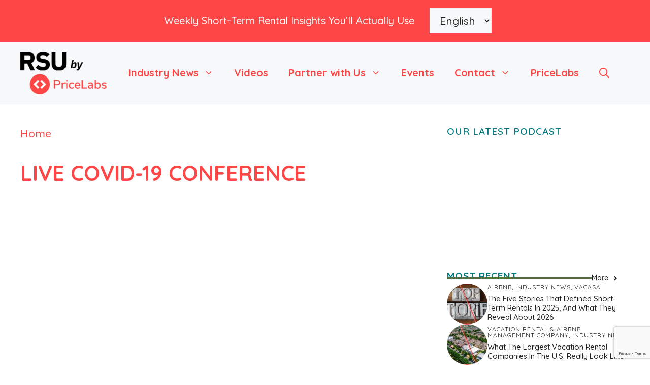

--- FILE ---
content_type: text/html; charset=utf-8
request_url: https://www.google.com/recaptcha/api2/anchor?ar=1&k=6LfnjNAdAAAAAP3zrx_95qHLSFsoZy5kDw_WunqQ&co=aHR0cHM6Ly93d3cucmVudGFsc2NhbGV1cC5jb206NDQz&hl=en&v=7gg7H51Q-naNfhmCP3_R47ho&size=invisible&anchor-ms=20000&execute-ms=30000&cb=bk46oekbqte2
body_size: 48243
content:
<!DOCTYPE HTML><html dir="ltr" lang="en"><head><meta http-equiv="Content-Type" content="text/html; charset=UTF-8">
<meta http-equiv="X-UA-Compatible" content="IE=edge">
<title>reCAPTCHA</title>
<style type="text/css">
/* cyrillic-ext */
@font-face {
  font-family: 'Roboto';
  font-style: normal;
  font-weight: 400;
  font-stretch: 100%;
  src: url(//fonts.gstatic.com/s/roboto/v48/KFO7CnqEu92Fr1ME7kSn66aGLdTylUAMa3GUBHMdazTgWw.woff2) format('woff2');
  unicode-range: U+0460-052F, U+1C80-1C8A, U+20B4, U+2DE0-2DFF, U+A640-A69F, U+FE2E-FE2F;
}
/* cyrillic */
@font-face {
  font-family: 'Roboto';
  font-style: normal;
  font-weight: 400;
  font-stretch: 100%;
  src: url(//fonts.gstatic.com/s/roboto/v48/KFO7CnqEu92Fr1ME7kSn66aGLdTylUAMa3iUBHMdazTgWw.woff2) format('woff2');
  unicode-range: U+0301, U+0400-045F, U+0490-0491, U+04B0-04B1, U+2116;
}
/* greek-ext */
@font-face {
  font-family: 'Roboto';
  font-style: normal;
  font-weight: 400;
  font-stretch: 100%;
  src: url(//fonts.gstatic.com/s/roboto/v48/KFO7CnqEu92Fr1ME7kSn66aGLdTylUAMa3CUBHMdazTgWw.woff2) format('woff2');
  unicode-range: U+1F00-1FFF;
}
/* greek */
@font-face {
  font-family: 'Roboto';
  font-style: normal;
  font-weight: 400;
  font-stretch: 100%;
  src: url(//fonts.gstatic.com/s/roboto/v48/KFO7CnqEu92Fr1ME7kSn66aGLdTylUAMa3-UBHMdazTgWw.woff2) format('woff2');
  unicode-range: U+0370-0377, U+037A-037F, U+0384-038A, U+038C, U+038E-03A1, U+03A3-03FF;
}
/* math */
@font-face {
  font-family: 'Roboto';
  font-style: normal;
  font-weight: 400;
  font-stretch: 100%;
  src: url(//fonts.gstatic.com/s/roboto/v48/KFO7CnqEu92Fr1ME7kSn66aGLdTylUAMawCUBHMdazTgWw.woff2) format('woff2');
  unicode-range: U+0302-0303, U+0305, U+0307-0308, U+0310, U+0312, U+0315, U+031A, U+0326-0327, U+032C, U+032F-0330, U+0332-0333, U+0338, U+033A, U+0346, U+034D, U+0391-03A1, U+03A3-03A9, U+03B1-03C9, U+03D1, U+03D5-03D6, U+03F0-03F1, U+03F4-03F5, U+2016-2017, U+2034-2038, U+203C, U+2040, U+2043, U+2047, U+2050, U+2057, U+205F, U+2070-2071, U+2074-208E, U+2090-209C, U+20D0-20DC, U+20E1, U+20E5-20EF, U+2100-2112, U+2114-2115, U+2117-2121, U+2123-214F, U+2190, U+2192, U+2194-21AE, U+21B0-21E5, U+21F1-21F2, U+21F4-2211, U+2213-2214, U+2216-22FF, U+2308-230B, U+2310, U+2319, U+231C-2321, U+2336-237A, U+237C, U+2395, U+239B-23B7, U+23D0, U+23DC-23E1, U+2474-2475, U+25AF, U+25B3, U+25B7, U+25BD, U+25C1, U+25CA, U+25CC, U+25FB, U+266D-266F, U+27C0-27FF, U+2900-2AFF, U+2B0E-2B11, U+2B30-2B4C, U+2BFE, U+3030, U+FF5B, U+FF5D, U+1D400-1D7FF, U+1EE00-1EEFF;
}
/* symbols */
@font-face {
  font-family: 'Roboto';
  font-style: normal;
  font-weight: 400;
  font-stretch: 100%;
  src: url(//fonts.gstatic.com/s/roboto/v48/KFO7CnqEu92Fr1ME7kSn66aGLdTylUAMaxKUBHMdazTgWw.woff2) format('woff2');
  unicode-range: U+0001-000C, U+000E-001F, U+007F-009F, U+20DD-20E0, U+20E2-20E4, U+2150-218F, U+2190, U+2192, U+2194-2199, U+21AF, U+21E6-21F0, U+21F3, U+2218-2219, U+2299, U+22C4-22C6, U+2300-243F, U+2440-244A, U+2460-24FF, U+25A0-27BF, U+2800-28FF, U+2921-2922, U+2981, U+29BF, U+29EB, U+2B00-2BFF, U+4DC0-4DFF, U+FFF9-FFFB, U+10140-1018E, U+10190-1019C, U+101A0, U+101D0-101FD, U+102E0-102FB, U+10E60-10E7E, U+1D2C0-1D2D3, U+1D2E0-1D37F, U+1F000-1F0FF, U+1F100-1F1AD, U+1F1E6-1F1FF, U+1F30D-1F30F, U+1F315, U+1F31C, U+1F31E, U+1F320-1F32C, U+1F336, U+1F378, U+1F37D, U+1F382, U+1F393-1F39F, U+1F3A7-1F3A8, U+1F3AC-1F3AF, U+1F3C2, U+1F3C4-1F3C6, U+1F3CA-1F3CE, U+1F3D4-1F3E0, U+1F3ED, U+1F3F1-1F3F3, U+1F3F5-1F3F7, U+1F408, U+1F415, U+1F41F, U+1F426, U+1F43F, U+1F441-1F442, U+1F444, U+1F446-1F449, U+1F44C-1F44E, U+1F453, U+1F46A, U+1F47D, U+1F4A3, U+1F4B0, U+1F4B3, U+1F4B9, U+1F4BB, U+1F4BF, U+1F4C8-1F4CB, U+1F4D6, U+1F4DA, U+1F4DF, U+1F4E3-1F4E6, U+1F4EA-1F4ED, U+1F4F7, U+1F4F9-1F4FB, U+1F4FD-1F4FE, U+1F503, U+1F507-1F50B, U+1F50D, U+1F512-1F513, U+1F53E-1F54A, U+1F54F-1F5FA, U+1F610, U+1F650-1F67F, U+1F687, U+1F68D, U+1F691, U+1F694, U+1F698, U+1F6AD, U+1F6B2, U+1F6B9-1F6BA, U+1F6BC, U+1F6C6-1F6CF, U+1F6D3-1F6D7, U+1F6E0-1F6EA, U+1F6F0-1F6F3, U+1F6F7-1F6FC, U+1F700-1F7FF, U+1F800-1F80B, U+1F810-1F847, U+1F850-1F859, U+1F860-1F887, U+1F890-1F8AD, U+1F8B0-1F8BB, U+1F8C0-1F8C1, U+1F900-1F90B, U+1F93B, U+1F946, U+1F984, U+1F996, U+1F9E9, U+1FA00-1FA6F, U+1FA70-1FA7C, U+1FA80-1FA89, U+1FA8F-1FAC6, U+1FACE-1FADC, U+1FADF-1FAE9, U+1FAF0-1FAF8, U+1FB00-1FBFF;
}
/* vietnamese */
@font-face {
  font-family: 'Roboto';
  font-style: normal;
  font-weight: 400;
  font-stretch: 100%;
  src: url(//fonts.gstatic.com/s/roboto/v48/KFO7CnqEu92Fr1ME7kSn66aGLdTylUAMa3OUBHMdazTgWw.woff2) format('woff2');
  unicode-range: U+0102-0103, U+0110-0111, U+0128-0129, U+0168-0169, U+01A0-01A1, U+01AF-01B0, U+0300-0301, U+0303-0304, U+0308-0309, U+0323, U+0329, U+1EA0-1EF9, U+20AB;
}
/* latin-ext */
@font-face {
  font-family: 'Roboto';
  font-style: normal;
  font-weight: 400;
  font-stretch: 100%;
  src: url(//fonts.gstatic.com/s/roboto/v48/KFO7CnqEu92Fr1ME7kSn66aGLdTylUAMa3KUBHMdazTgWw.woff2) format('woff2');
  unicode-range: U+0100-02BA, U+02BD-02C5, U+02C7-02CC, U+02CE-02D7, U+02DD-02FF, U+0304, U+0308, U+0329, U+1D00-1DBF, U+1E00-1E9F, U+1EF2-1EFF, U+2020, U+20A0-20AB, U+20AD-20C0, U+2113, U+2C60-2C7F, U+A720-A7FF;
}
/* latin */
@font-face {
  font-family: 'Roboto';
  font-style: normal;
  font-weight: 400;
  font-stretch: 100%;
  src: url(//fonts.gstatic.com/s/roboto/v48/KFO7CnqEu92Fr1ME7kSn66aGLdTylUAMa3yUBHMdazQ.woff2) format('woff2');
  unicode-range: U+0000-00FF, U+0131, U+0152-0153, U+02BB-02BC, U+02C6, U+02DA, U+02DC, U+0304, U+0308, U+0329, U+2000-206F, U+20AC, U+2122, U+2191, U+2193, U+2212, U+2215, U+FEFF, U+FFFD;
}
/* cyrillic-ext */
@font-face {
  font-family: 'Roboto';
  font-style: normal;
  font-weight: 500;
  font-stretch: 100%;
  src: url(//fonts.gstatic.com/s/roboto/v48/KFO7CnqEu92Fr1ME7kSn66aGLdTylUAMa3GUBHMdazTgWw.woff2) format('woff2');
  unicode-range: U+0460-052F, U+1C80-1C8A, U+20B4, U+2DE0-2DFF, U+A640-A69F, U+FE2E-FE2F;
}
/* cyrillic */
@font-face {
  font-family: 'Roboto';
  font-style: normal;
  font-weight: 500;
  font-stretch: 100%;
  src: url(//fonts.gstatic.com/s/roboto/v48/KFO7CnqEu92Fr1ME7kSn66aGLdTylUAMa3iUBHMdazTgWw.woff2) format('woff2');
  unicode-range: U+0301, U+0400-045F, U+0490-0491, U+04B0-04B1, U+2116;
}
/* greek-ext */
@font-face {
  font-family: 'Roboto';
  font-style: normal;
  font-weight: 500;
  font-stretch: 100%;
  src: url(//fonts.gstatic.com/s/roboto/v48/KFO7CnqEu92Fr1ME7kSn66aGLdTylUAMa3CUBHMdazTgWw.woff2) format('woff2');
  unicode-range: U+1F00-1FFF;
}
/* greek */
@font-face {
  font-family: 'Roboto';
  font-style: normal;
  font-weight: 500;
  font-stretch: 100%;
  src: url(//fonts.gstatic.com/s/roboto/v48/KFO7CnqEu92Fr1ME7kSn66aGLdTylUAMa3-UBHMdazTgWw.woff2) format('woff2');
  unicode-range: U+0370-0377, U+037A-037F, U+0384-038A, U+038C, U+038E-03A1, U+03A3-03FF;
}
/* math */
@font-face {
  font-family: 'Roboto';
  font-style: normal;
  font-weight: 500;
  font-stretch: 100%;
  src: url(//fonts.gstatic.com/s/roboto/v48/KFO7CnqEu92Fr1ME7kSn66aGLdTylUAMawCUBHMdazTgWw.woff2) format('woff2');
  unicode-range: U+0302-0303, U+0305, U+0307-0308, U+0310, U+0312, U+0315, U+031A, U+0326-0327, U+032C, U+032F-0330, U+0332-0333, U+0338, U+033A, U+0346, U+034D, U+0391-03A1, U+03A3-03A9, U+03B1-03C9, U+03D1, U+03D5-03D6, U+03F0-03F1, U+03F4-03F5, U+2016-2017, U+2034-2038, U+203C, U+2040, U+2043, U+2047, U+2050, U+2057, U+205F, U+2070-2071, U+2074-208E, U+2090-209C, U+20D0-20DC, U+20E1, U+20E5-20EF, U+2100-2112, U+2114-2115, U+2117-2121, U+2123-214F, U+2190, U+2192, U+2194-21AE, U+21B0-21E5, U+21F1-21F2, U+21F4-2211, U+2213-2214, U+2216-22FF, U+2308-230B, U+2310, U+2319, U+231C-2321, U+2336-237A, U+237C, U+2395, U+239B-23B7, U+23D0, U+23DC-23E1, U+2474-2475, U+25AF, U+25B3, U+25B7, U+25BD, U+25C1, U+25CA, U+25CC, U+25FB, U+266D-266F, U+27C0-27FF, U+2900-2AFF, U+2B0E-2B11, U+2B30-2B4C, U+2BFE, U+3030, U+FF5B, U+FF5D, U+1D400-1D7FF, U+1EE00-1EEFF;
}
/* symbols */
@font-face {
  font-family: 'Roboto';
  font-style: normal;
  font-weight: 500;
  font-stretch: 100%;
  src: url(//fonts.gstatic.com/s/roboto/v48/KFO7CnqEu92Fr1ME7kSn66aGLdTylUAMaxKUBHMdazTgWw.woff2) format('woff2');
  unicode-range: U+0001-000C, U+000E-001F, U+007F-009F, U+20DD-20E0, U+20E2-20E4, U+2150-218F, U+2190, U+2192, U+2194-2199, U+21AF, U+21E6-21F0, U+21F3, U+2218-2219, U+2299, U+22C4-22C6, U+2300-243F, U+2440-244A, U+2460-24FF, U+25A0-27BF, U+2800-28FF, U+2921-2922, U+2981, U+29BF, U+29EB, U+2B00-2BFF, U+4DC0-4DFF, U+FFF9-FFFB, U+10140-1018E, U+10190-1019C, U+101A0, U+101D0-101FD, U+102E0-102FB, U+10E60-10E7E, U+1D2C0-1D2D3, U+1D2E0-1D37F, U+1F000-1F0FF, U+1F100-1F1AD, U+1F1E6-1F1FF, U+1F30D-1F30F, U+1F315, U+1F31C, U+1F31E, U+1F320-1F32C, U+1F336, U+1F378, U+1F37D, U+1F382, U+1F393-1F39F, U+1F3A7-1F3A8, U+1F3AC-1F3AF, U+1F3C2, U+1F3C4-1F3C6, U+1F3CA-1F3CE, U+1F3D4-1F3E0, U+1F3ED, U+1F3F1-1F3F3, U+1F3F5-1F3F7, U+1F408, U+1F415, U+1F41F, U+1F426, U+1F43F, U+1F441-1F442, U+1F444, U+1F446-1F449, U+1F44C-1F44E, U+1F453, U+1F46A, U+1F47D, U+1F4A3, U+1F4B0, U+1F4B3, U+1F4B9, U+1F4BB, U+1F4BF, U+1F4C8-1F4CB, U+1F4D6, U+1F4DA, U+1F4DF, U+1F4E3-1F4E6, U+1F4EA-1F4ED, U+1F4F7, U+1F4F9-1F4FB, U+1F4FD-1F4FE, U+1F503, U+1F507-1F50B, U+1F50D, U+1F512-1F513, U+1F53E-1F54A, U+1F54F-1F5FA, U+1F610, U+1F650-1F67F, U+1F687, U+1F68D, U+1F691, U+1F694, U+1F698, U+1F6AD, U+1F6B2, U+1F6B9-1F6BA, U+1F6BC, U+1F6C6-1F6CF, U+1F6D3-1F6D7, U+1F6E0-1F6EA, U+1F6F0-1F6F3, U+1F6F7-1F6FC, U+1F700-1F7FF, U+1F800-1F80B, U+1F810-1F847, U+1F850-1F859, U+1F860-1F887, U+1F890-1F8AD, U+1F8B0-1F8BB, U+1F8C0-1F8C1, U+1F900-1F90B, U+1F93B, U+1F946, U+1F984, U+1F996, U+1F9E9, U+1FA00-1FA6F, U+1FA70-1FA7C, U+1FA80-1FA89, U+1FA8F-1FAC6, U+1FACE-1FADC, U+1FADF-1FAE9, U+1FAF0-1FAF8, U+1FB00-1FBFF;
}
/* vietnamese */
@font-face {
  font-family: 'Roboto';
  font-style: normal;
  font-weight: 500;
  font-stretch: 100%;
  src: url(//fonts.gstatic.com/s/roboto/v48/KFO7CnqEu92Fr1ME7kSn66aGLdTylUAMa3OUBHMdazTgWw.woff2) format('woff2');
  unicode-range: U+0102-0103, U+0110-0111, U+0128-0129, U+0168-0169, U+01A0-01A1, U+01AF-01B0, U+0300-0301, U+0303-0304, U+0308-0309, U+0323, U+0329, U+1EA0-1EF9, U+20AB;
}
/* latin-ext */
@font-face {
  font-family: 'Roboto';
  font-style: normal;
  font-weight: 500;
  font-stretch: 100%;
  src: url(//fonts.gstatic.com/s/roboto/v48/KFO7CnqEu92Fr1ME7kSn66aGLdTylUAMa3KUBHMdazTgWw.woff2) format('woff2');
  unicode-range: U+0100-02BA, U+02BD-02C5, U+02C7-02CC, U+02CE-02D7, U+02DD-02FF, U+0304, U+0308, U+0329, U+1D00-1DBF, U+1E00-1E9F, U+1EF2-1EFF, U+2020, U+20A0-20AB, U+20AD-20C0, U+2113, U+2C60-2C7F, U+A720-A7FF;
}
/* latin */
@font-face {
  font-family: 'Roboto';
  font-style: normal;
  font-weight: 500;
  font-stretch: 100%;
  src: url(//fonts.gstatic.com/s/roboto/v48/KFO7CnqEu92Fr1ME7kSn66aGLdTylUAMa3yUBHMdazQ.woff2) format('woff2');
  unicode-range: U+0000-00FF, U+0131, U+0152-0153, U+02BB-02BC, U+02C6, U+02DA, U+02DC, U+0304, U+0308, U+0329, U+2000-206F, U+20AC, U+2122, U+2191, U+2193, U+2212, U+2215, U+FEFF, U+FFFD;
}
/* cyrillic-ext */
@font-face {
  font-family: 'Roboto';
  font-style: normal;
  font-weight: 900;
  font-stretch: 100%;
  src: url(//fonts.gstatic.com/s/roboto/v48/KFO7CnqEu92Fr1ME7kSn66aGLdTylUAMa3GUBHMdazTgWw.woff2) format('woff2');
  unicode-range: U+0460-052F, U+1C80-1C8A, U+20B4, U+2DE0-2DFF, U+A640-A69F, U+FE2E-FE2F;
}
/* cyrillic */
@font-face {
  font-family: 'Roboto';
  font-style: normal;
  font-weight: 900;
  font-stretch: 100%;
  src: url(//fonts.gstatic.com/s/roboto/v48/KFO7CnqEu92Fr1ME7kSn66aGLdTylUAMa3iUBHMdazTgWw.woff2) format('woff2');
  unicode-range: U+0301, U+0400-045F, U+0490-0491, U+04B0-04B1, U+2116;
}
/* greek-ext */
@font-face {
  font-family: 'Roboto';
  font-style: normal;
  font-weight: 900;
  font-stretch: 100%;
  src: url(//fonts.gstatic.com/s/roboto/v48/KFO7CnqEu92Fr1ME7kSn66aGLdTylUAMa3CUBHMdazTgWw.woff2) format('woff2');
  unicode-range: U+1F00-1FFF;
}
/* greek */
@font-face {
  font-family: 'Roboto';
  font-style: normal;
  font-weight: 900;
  font-stretch: 100%;
  src: url(//fonts.gstatic.com/s/roboto/v48/KFO7CnqEu92Fr1ME7kSn66aGLdTylUAMa3-UBHMdazTgWw.woff2) format('woff2');
  unicode-range: U+0370-0377, U+037A-037F, U+0384-038A, U+038C, U+038E-03A1, U+03A3-03FF;
}
/* math */
@font-face {
  font-family: 'Roboto';
  font-style: normal;
  font-weight: 900;
  font-stretch: 100%;
  src: url(//fonts.gstatic.com/s/roboto/v48/KFO7CnqEu92Fr1ME7kSn66aGLdTylUAMawCUBHMdazTgWw.woff2) format('woff2');
  unicode-range: U+0302-0303, U+0305, U+0307-0308, U+0310, U+0312, U+0315, U+031A, U+0326-0327, U+032C, U+032F-0330, U+0332-0333, U+0338, U+033A, U+0346, U+034D, U+0391-03A1, U+03A3-03A9, U+03B1-03C9, U+03D1, U+03D5-03D6, U+03F0-03F1, U+03F4-03F5, U+2016-2017, U+2034-2038, U+203C, U+2040, U+2043, U+2047, U+2050, U+2057, U+205F, U+2070-2071, U+2074-208E, U+2090-209C, U+20D0-20DC, U+20E1, U+20E5-20EF, U+2100-2112, U+2114-2115, U+2117-2121, U+2123-214F, U+2190, U+2192, U+2194-21AE, U+21B0-21E5, U+21F1-21F2, U+21F4-2211, U+2213-2214, U+2216-22FF, U+2308-230B, U+2310, U+2319, U+231C-2321, U+2336-237A, U+237C, U+2395, U+239B-23B7, U+23D0, U+23DC-23E1, U+2474-2475, U+25AF, U+25B3, U+25B7, U+25BD, U+25C1, U+25CA, U+25CC, U+25FB, U+266D-266F, U+27C0-27FF, U+2900-2AFF, U+2B0E-2B11, U+2B30-2B4C, U+2BFE, U+3030, U+FF5B, U+FF5D, U+1D400-1D7FF, U+1EE00-1EEFF;
}
/* symbols */
@font-face {
  font-family: 'Roboto';
  font-style: normal;
  font-weight: 900;
  font-stretch: 100%;
  src: url(//fonts.gstatic.com/s/roboto/v48/KFO7CnqEu92Fr1ME7kSn66aGLdTylUAMaxKUBHMdazTgWw.woff2) format('woff2');
  unicode-range: U+0001-000C, U+000E-001F, U+007F-009F, U+20DD-20E0, U+20E2-20E4, U+2150-218F, U+2190, U+2192, U+2194-2199, U+21AF, U+21E6-21F0, U+21F3, U+2218-2219, U+2299, U+22C4-22C6, U+2300-243F, U+2440-244A, U+2460-24FF, U+25A0-27BF, U+2800-28FF, U+2921-2922, U+2981, U+29BF, U+29EB, U+2B00-2BFF, U+4DC0-4DFF, U+FFF9-FFFB, U+10140-1018E, U+10190-1019C, U+101A0, U+101D0-101FD, U+102E0-102FB, U+10E60-10E7E, U+1D2C0-1D2D3, U+1D2E0-1D37F, U+1F000-1F0FF, U+1F100-1F1AD, U+1F1E6-1F1FF, U+1F30D-1F30F, U+1F315, U+1F31C, U+1F31E, U+1F320-1F32C, U+1F336, U+1F378, U+1F37D, U+1F382, U+1F393-1F39F, U+1F3A7-1F3A8, U+1F3AC-1F3AF, U+1F3C2, U+1F3C4-1F3C6, U+1F3CA-1F3CE, U+1F3D4-1F3E0, U+1F3ED, U+1F3F1-1F3F3, U+1F3F5-1F3F7, U+1F408, U+1F415, U+1F41F, U+1F426, U+1F43F, U+1F441-1F442, U+1F444, U+1F446-1F449, U+1F44C-1F44E, U+1F453, U+1F46A, U+1F47D, U+1F4A3, U+1F4B0, U+1F4B3, U+1F4B9, U+1F4BB, U+1F4BF, U+1F4C8-1F4CB, U+1F4D6, U+1F4DA, U+1F4DF, U+1F4E3-1F4E6, U+1F4EA-1F4ED, U+1F4F7, U+1F4F9-1F4FB, U+1F4FD-1F4FE, U+1F503, U+1F507-1F50B, U+1F50D, U+1F512-1F513, U+1F53E-1F54A, U+1F54F-1F5FA, U+1F610, U+1F650-1F67F, U+1F687, U+1F68D, U+1F691, U+1F694, U+1F698, U+1F6AD, U+1F6B2, U+1F6B9-1F6BA, U+1F6BC, U+1F6C6-1F6CF, U+1F6D3-1F6D7, U+1F6E0-1F6EA, U+1F6F0-1F6F3, U+1F6F7-1F6FC, U+1F700-1F7FF, U+1F800-1F80B, U+1F810-1F847, U+1F850-1F859, U+1F860-1F887, U+1F890-1F8AD, U+1F8B0-1F8BB, U+1F8C0-1F8C1, U+1F900-1F90B, U+1F93B, U+1F946, U+1F984, U+1F996, U+1F9E9, U+1FA00-1FA6F, U+1FA70-1FA7C, U+1FA80-1FA89, U+1FA8F-1FAC6, U+1FACE-1FADC, U+1FADF-1FAE9, U+1FAF0-1FAF8, U+1FB00-1FBFF;
}
/* vietnamese */
@font-face {
  font-family: 'Roboto';
  font-style: normal;
  font-weight: 900;
  font-stretch: 100%;
  src: url(//fonts.gstatic.com/s/roboto/v48/KFO7CnqEu92Fr1ME7kSn66aGLdTylUAMa3OUBHMdazTgWw.woff2) format('woff2');
  unicode-range: U+0102-0103, U+0110-0111, U+0128-0129, U+0168-0169, U+01A0-01A1, U+01AF-01B0, U+0300-0301, U+0303-0304, U+0308-0309, U+0323, U+0329, U+1EA0-1EF9, U+20AB;
}
/* latin-ext */
@font-face {
  font-family: 'Roboto';
  font-style: normal;
  font-weight: 900;
  font-stretch: 100%;
  src: url(//fonts.gstatic.com/s/roboto/v48/KFO7CnqEu92Fr1ME7kSn66aGLdTylUAMa3KUBHMdazTgWw.woff2) format('woff2');
  unicode-range: U+0100-02BA, U+02BD-02C5, U+02C7-02CC, U+02CE-02D7, U+02DD-02FF, U+0304, U+0308, U+0329, U+1D00-1DBF, U+1E00-1E9F, U+1EF2-1EFF, U+2020, U+20A0-20AB, U+20AD-20C0, U+2113, U+2C60-2C7F, U+A720-A7FF;
}
/* latin */
@font-face {
  font-family: 'Roboto';
  font-style: normal;
  font-weight: 900;
  font-stretch: 100%;
  src: url(//fonts.gstatic.com/s/roboto/v48/KFO7CnqEu92Fr1ME7kSn66aGLdTylUAMa3yUBHMdazQ.woff2) format('woff2');
  unicode-range: U+0000-00FF, U+0131, U+0152-0153, U+02BB-02BC, U+02C6, U+02DA, U+02DC, U+0304, U+0308, U+0329, U+2000-206F, U+20AC, U+2122, U+2191, U+2193, U+2212, U+2215, U+FEFF, U+FFFD;
}

</style>
<link rel="stylesheet" type="text/css" href="https://www.gstatic.com/recaptcha/releases/7gg7H51Q-naNfhmCP3_R47ho/styles__ltr.css">
<script nonce="IrHQU_YkQFZBl63MoRvs0w" type="text/javascript">window['__recaptcha_api'] = 'https://www.google.com/recaptcha/api2/';</script>
<script type="text/javascript" src="https://www.gstatic.com/recaptcha/releases/7gg7H51Q-naNfhmCP3_R47ho/recaptcha__en.js" nonce="IrHQU_YkQFZBl63MoRvs0w">
      
    </script></head>
<body><div id="rc-anchor-alert" class="rc-anchor-alert"></div>
<input type="hidden" id="recaptcha-token" value="[base64]">
<script type="text/javascript" nonce="IrHQU_YkQFZBl63MoRvs0w">
      recaptcha.anchor.Main.init("[\x22ainput\x22,[\x22bgdata\x22,\x22\x22,\[base64]/[base64]/[base64]/[base64]/[base64]/[base64]/[base64]/[base64]/[base64]/[base64]\\u003d\x22,\[base64]\x22,\x22AcOiJzAcCGUnW8OvOQYNagPDtm9rw5lUdRdfTcOKQ33Cs2tdw6B7w5xlaHplw4DCgMKgUURowplww69xw4LDqznDvVvDhsKSZgrCv0/Ck8OyHMKIw5IGQMKRHRPDpMKOw4HDkn/DjmXDp28QwrrCm3nDgsOXb8OsQidvL3fCqsKDwq9Mw6psw6piw4zDtsKlYsKyfsK/wpNiezNkS8O2a2IowqM2NFAJwr49wrJkdS0ABQx7wqXDtizDgWjDq8O4wrIgw4nCoA7DmsOta2vDpU5ywrzCvjVaYS3DiylZw7jDtnkWwpfCtcOBw7HDow/CmiLCm3RQZgQ4w6rCqyYTwrnCn8O/[base64]/CjsOOHcOOAcOCw4LCtMKAbx3CrsO4w7Adbn/ChcOzXsKXJ8OjdcOsYHLCjRbDuw/DszEcK0IFckAgw64Kw6HCrRbDjcKOQnMmCDHDh8K6w5sOw4dWfATCuMO9wrvDncOGw73CjjrDvMOdw40dwqTDqMKZw5p2AQbDlMKUYsKhF8K9QcKHA8Kqe8K5WBtRRxrCkEnClsO/[base64]/DicKawovClALDh2AewocGV8Kxwo7DujrCk8KrdsKJaQbDk8OSTW9mwrDDjcK/X0PCogEgwqPDnH08I05oB05Bwqp9cTpGw6nCkDJea23DiX7CssOwwp18w6rDgMOOM8OGwpUuwonCsRtJwrfDnkvCpDVlw4ltw7NRb8KaeMOKVcKfwq94w5zCmGJkwrrDoh5Tw68Yw4NdKsOvw6gfMMKNFcOxwpFjOMKGL0/CgRrCgsK/w5IlDMOFwrjDm3DDi8KlbcOwMsKBwrorKD1NwrdkwqDCs8Oowqhcw7R6EHkcKyjCvMKxYsK9w6XCqcK7w59HwrsHMMKFB3fCtsKRw5/Cp8O6woQFOsK+YynCnsKKwqPDuXhZL8KAIiXDrGbCtcONDHsww75ADcO7wrLChmN7AnB1wp3CoxvDj8KHw5jCgyfCkcO/ACvDpEUcw6tUw5HCv1DDpsO4wqjCmMKcUXg5A8Odam0+w4PDsMK6TgsSw48owprCosKHSHYRPcOjwpM5CMK5IykLw4rDo8OUwp4yZMOLT8KZwo4Tw7UvTsOyw58Bw5nClMO/GFjChsO5w7JSwrhXw7/CiMKGBnppP8KOJsKHHUnDlTHDjcOlwqQhwrdJwrfCrW8USFvCocKWwpTDusOvw4fDsQ88Nm0sw65ww4/Ck01VPSPCkUXDlsO0w7/DugzCs8OTD0XCvMKDe0zCl8Omw7hWTsOnw4bCqnvDocOTGcKmQcO9woXDpFjClcKibsO0w7nDkxV0w4R4WsOiwrnDpxk/woIwwo3CgUTDtCVaw4TCtELDkSwnPMKXHjLCiXtFC8KXC208K8K4OsK1ZCzCiSPDp8OTd3Juw6tBwpsfIcKEw4LCgsK4Y2LCoMObw7Ayw6IywrYmBhvDtcOPwpYvwo/Dnw3CnxHClMOdGcKCbA1sRQIPw6fDvRchw7XDtcK8wrLDnwx9AXHCkcOSKcKqwr5rdWodfcKnB8OrADRuZEDDi8OPXWhWwrRqwpoIPMKPw7LDmsOvJ8OGwpUuWMOew77CrVzDmzhaFkx9KMOqwqs9w6ZVOnscw5/Cv03DlMOSMcOBHR/CicK2w50uw4MSXsOsNm7Dl37CqMOfw4twRMKjdlc7woLCjMOww6sew5XDi8KYCsOmAhYMwq82Ji5FwrYqw6fCozvDinDClsKYwprCocKRaijCmMK/[base64]/AsK7w75iYFwPVnjDkMOxCMKuwqvCsG3DocKvwqvCu8KewrLDpXYve2bCjFbChXMfWjxCwqgeb8KTDgp5w53CozLDj1TCmcK/BcKzwrhgcsOewo/Cp0PDpDEjw6nCpMK+JnwIwpLCpx9secKaCl3DqcOCEMOAwq0Gwo8nwqQXw6zDuRTCu8KXw5Ygw6jCq8K6w6FEWxzCvB7Cj8Osw7Npw5vCiUnClcO/wo7Ckx93dMK6wrFTw7M+w7FsTn3DtVlkWwPCmMOhwrTCjmlOwo4Sw7QBwo/ChsOVX8K7HkHDsMOaw7zDtcOxDcK9RSjDoxNrYsKCBnJrw6PDmH7DtMOxwqhMMD49w4wmw4zCmsOywq/DocKXw5oRIMOAw79MwqHDusOQOcKCwpctYXjCqwjCusOPwrLDgQQpwopFfMOmwoLDpsKQdcOMw6h3w6fCk3MCMxclPV0OOnTCmMOYwp5OfFDDk8OzaB7CpmZgwr/[base64]/Cq8KSPsK7NsOGw5vCqioVw7k/[base64]/[base64]/CmcOKVxoXJWoVe8KIwp5YwpRbaRDCgQp3w5/Dr0lXw5Q/wrfDg1sJen7CtcOFw4JHbMOXwpbDi23DmcOxwrTDhMOTHMOkw6HCgGkewp8VcMKdw6fCmMONJVgKwo3Ch2DDgsOORjbDuMOKw7TDksOMwpbCngPDlcKiwpnCmmgfRHkqGmdPNcKsJGo/awB3LQPCpBXDrmdxw4XDrzciGMOew60ew7rChwPDmhPDjcKmwqghCRMoDsO8WRrCnMO1Jh7DkcO5woxKwqwEEMOvw4pKdMOdSghTbMOJwoHDth9qw5/DmRnDv0fDoW7DnsONwoViw7LCkzzDoXpqw7N/wpnDpMK9w7QseGfCjMK0RDhxfUNmwphVFXfCkMOJXsKfJWFjwo14wrQyO8KRbsOww7rDlsKew4vCuz8Ec8KoAWTCuFJUVS0iwpAga3cTdcK4a3xhZRxPWEVkSywdPMOZNjdTwonDmnTDtcOkw7kKw7TCpy3DrjgsYcOPwo/DhEo5X8OjbTbClcKywpoRw5XDl2wWw5LDisOmw4LCocKCOMKWwrrCm0pEN8Kfw4lywoNYwrs4EBQiAVZeLcKswo7CssO4E8Opwq3CsjRyw4vCqmwNwph7w4ALw50uZMOiNcOcwr0UcMOCwqIfUCBbwqM3SmRFw6tACcOLwp/DsjrDiMKjwp7CoinCkibCiMOqfcOLYcKowoEOwpUFCcKDwpUHWsK9wogpw4fDigbDvGJvQxrDogAiBcKAwrTDtcOjW0HCp1Z1wrA2w54rw4PCsBsXDWDDvMOJwpQ+wr/[base64]/Dt1oCw6zDnF4LcHx/[base64]/DoGcxGB/CiWJiI8ObwqsoLmA8ZzbDjcK7HXl8wr/DiQvDmcK0w5EyCHDDicOvOnTCpysZVsKSS2wrw6HDhWnDp8K0wpF/w4goC8K7XX/[base64]/[base64]/DssKsFTpaGMKzwqTDs0ssw6AhRcORwok6fljCimbDiMO2QsOUWWIIScKXwoErwobCqAFqE2c+Ay4/wpPDmlR8w70/woFjHmfDqsKRwqvDuAAWTsKyCsKHwoFqOVliwqMOPcKjIcKwQC1QYgfDmsKhw7rDi8OGcMKnw6PCiBZ+wqbCp8KkG8KSwrt8w5rDozIjw4bDr8OEU8O2OcKtwp/[base64]/CncKtwoLDgMKaWMKWw6DCu8KVw5PCpsK9w4kfwqlCEzwcG8Oyw67DuMOyGUVRHEAAw5ktAjPCosOZJMOqw4/ChsOsw4LDpsOLNcOyKgbDlcKQPMOiZTzDgsK5w5xyw43DrMORw6TDrz7Cl37Dv8KEQwbDqwbDlV1dwqrCpMKvw4wvwrfDlMKjMMK/wq/Cv8OWwqp4VsKJw4HCgzzDkF3DrQHDlxPDosOJccKBwojDpMOOwrvDjcO1w6/CtjTCmcOLfsKLdBfDjsOjP8OewpUcBWoJEsKlAMO5aSIIKmbDvMKpw5DCuMO0wo9zwp0GPXfChD3ChRPDr8ONwrDDjQwYw7NrTCQ7w6DCsWvDsy95FnfDsx1nw6zDhCPCmMKVwqLCqBfCn8Oiw6tOw5ctwqpvwqPDlsOFw7jDpDx1OAZsCDcTwp/DjMOZworCiMOiw5fDkkDCqzU7cSVdbsKJK1fDvTM7w4/Cj8KaJ8Orw4NCW8KtwpDCrMKLwqA7w5DDqcOHw6rDtsKwbMOXZHLCr8KAw4rCpxPDuyrDuMKTwoPDvH59wqkuw6plwrrDjMOrXxVYEUXDs8KxFnTCnMK3w4PDp2wuw57DnlLDi8K/[base64]/Dt8OAw74tw4MIElLChsOJXcOIw4g+CMKWw55LUSzCucKKVcOiGsOlZTHDgHXCogbDh13ClsKcN8KtK8OgLlHDgj/Du1fDv8Orwr3ClcKww7kzfMOlw4hnOF/DoE7Cq1TCjVPDiC46dVDDssOCw5DDuMKMwrDCnX1YY17CoF91e8Kuw5jCjMOwwoTDuS3CjBBFURcDC05NZHvDuBHCr8K/wpTCrMKmKMOKw6vDq8KEdD7DmzPCmC3Cj8OsNcKcwqjDgsOjwrPDu8O7R2ZGwoZHw4bDl3FFw6TCsMO3w7Blw7hww4DDucKaWwDCrGLDv8Kdw5wxw6NIOsKxwoDCshLCrsO0w5zCgsOiQkvCrsOkw7LCkwHCkMK0aDXCkH4Jw6DCpMOtwr9kBMK/[base64]/CkcKKwqnCssOEwq3CrMKTwqDCpMKRY04FBMOLw7xbwqg5UXnDll/[base64]/[base64]/wrrDn21hw5ZZN8K/VcKmRcK2L8KsDsKXCktyw6Nzw4TDkFgDSzZBwr/[base64]/Cumtowr5SE8KPwpTDlsK1N8O9an3Dj8O2ZcOjJ8ObNWfCtsO7w4DCtF3DhDJmwo0+PsK0woMGw7DCncOwMkDCv8Ouw5slahlGw4E/fTVsw6RmZ8Ozw4vDnsK2S3ApMi7CnMKHwoPDoDPCrMKEfsKxKyXDmMKnB2jCmDtLNjNkGMORwo/[base64]/CvyICJsKwwofCpsKdYMK8bVzCjBPCtW/DucOPVMKTw6QawpfDoxwXwpJawqfCqkUYw5/[base64]/CmcKUCjTDs8O+w45MwrgNwqA9UgDCinLDqy7Dqycad1lgT8KnGsK/w6kOcxjDmsK2w4bCgsKxPHbCkxjCp8OuNsORHALCpcKow5wSw6crw7bChkAyw67CmzLCvMK1w7ddGxglw68vwqfDlMO5fDjCiQXCt8K2MMOFX3dxwp/DkSPCjQoOX8OSw4x7aMOfVnlIwoIqfsOIYMKXWMOcLEwcw58wwq/DtcKgworDpsOjwqB2wo7DpMKIZcO/XcONA1fCl0vDq0/Cu1gjwqbDj8OxwosjwrDCuMKICMOtwq5Ww6PCv8Kkw7/DtMKZwp/DuHbCjS7CjmFeOsOAC8OUaS5OwoVNwqVcwqLDo8KGXmHDtXJMP8KnISvDmTU1AsO+wqfCjsK5wp7CnMKDHkDDpMKkw7IIw5fDtADDoDARwpPDjXc0woXCqcOLf8Kvwr/Dv8KSVjQUw5XCqHQ+PMOSw4lRScKbwoJDXX1eDMOzf8KKV3TCow1Ywr1xw7zCoMKyw7YwT8O2w6XCp8OEwqDDv0HDoH1OwpXClMKGwr/[base64]/wrRHQA8YwoTDnSfDtsO7bcOew6NTw7VhO8O0wrxWwrjDnAlMECdVGmtFw4ojb8KNw413w5HDk8Ozw7Y1w6LDu3jCpsKvwpjDhn7DvHZgw5d0BEPDg3pcw7fDhEXCrTvClsO7w5/CssKwLsOHw75Hw4lvR38uH3h6w4Aaw5DDslnCk8OqwojChMKTwrLDusKjZW9wHREgC2NoMHzDmsKBwqRRw4JbJ8KIZcOVw4DDoMOVMMOGwpzCql81AsOoL23CslA4w77DqgfCqUIeTcO4w4I9w7/CvxE5OwDDg8Kjw4kCLsKXw4XDvcOPfMOmwqAgXUjCsW7DoTZ1w4fDqHoXAsKTQG3DryxGw74nLsK+PcO1EsKtREgowqk4w4lTw5Iqw5ZNw7/DlCsNdXQnEsO1w7RAEsOSwp7CncOcEMKew4LDh15dK8OARcKXdSPCpAp7wrJDw5jCo0pZVThyw4/DpHYAwrMoQcKFesK5ECIwa2NBwofCplZVwpjCl23DpEjDlcKoWXfCo112FcOWw4lSw6sDHMORP05WF8OKMMKew6ZRwooofBUWbsOzw6rDkMOpZcKyZSrCgsKEfMKUwp/DmcKsw4Evw53DiMK2w75PDRc5wpjDtMOCbkPDncOZRcOswp8raMOrTkZcYSrDg8KUVcKVwpvCmcOUZi/[base64]/fMKbYMOCYnrCsD88w67DmcKYwrLDuUNYRsOkShllScOrw4Vcwp90H1vDkBZ/w5VpwonCtsKRw7ksHcODw7zCq8OhGUnCh8KNw7hIw5x8w4oyFMKKw5Uww7hfDF7DvBjChsOIwqYvwpplw5vCncK/fcKccS/DkMOnNcO1CF/CksKXLg/[base64]/CocKxw7PDkALCsMO4RsOfeAAPLTJbD8OEwoLDkmdMWTHDjMO8wqDCvcKIScKPw5NeTQPDq8OHPjxAwqvCgsO6w4Ztw6clw4HCmsObZ11ZVcORGsOhw73CncOUW8Kiw6QIAMK/w5vDuB9fcsKzacOQAsO/[base64]/Dpn4PdcKPwq5wMVbCrycQXcKcb8KIwpVLwrBDw7VEwrfDtsKUEsO8X8Klw5HDrkfDjFgHwrzCpcO1DsOCTcOxXsOpVMOGAMKeRsOGDQlEHcONOB5MGF1swqdCL8KGw6TDpsO6w4HCvEbDsm/DksOPdcObUHVzw5QhKzYpGcK2wqdTFcObw5fCqMOHEHIJYMK9w7PClnd3wo3CvgbCui05w59fFjxuw5jDtHFxIGrCtGNxw6rDsQnCnnoVwq5vFcOPw5/DrhHDksKyw7ojwprCkWUNwqNyX8OEXsKIZ8KIR2/DogJaTXpgHcOELDMww7nCvB7DlMK3w77Dq8KEfjcGw7l/wrByVnwvw63DoDrCjsKoPHbCkjnCiWPCvsKRAEsJCWtZwq/ClMO2EsKZwp7Cl8KODcO7fMKAbwXCs8ORHGjCvMKKEVlzw687SCsowplwwqI9c8OewrkTwpXClMOtwroVHE7CtnBNDlbDlnrDvsKFw67CgsOPasOOwq3DsltrwoEQXMKSw7ljYXjCucKeU8Kdwrwkw4dwXXIdG8OYwprCncOze8OkPMO5wobDqwMkwrLDocKiEcK2dA/Dl2sfwq7DlMK4wqjDnsKvw694UsOWw78VIsKQEkU0wo3DhAcOenoONmbDhmfDmjxtZx/[base64]/AgrCmB/ChMKTwp9Zw41Rw5bCkWYiw5LCtw3DgMKLw5jCnFPDuw/CgsOCBhltN8OHw5hTwqnCp8OiwrMKwqFmw6cEasOPwrfDn8KgFnjCjsOGw6I1w4jCimxdw4XCjMKhDEpgWUjDs2BvQsO4CHvDnsKpw7/ChwHDnsKLwpPCrcKTwrQqQsKyacKgMcOPwoTDqmJpw4cFwpvChjokGsK3NMKRJy7DpEIgFcKfwoLDrMO0FTdCEh7CrBrChiXCongFaMO3WsOTBDXDrHDCugTCiSfDvsOSWcOkwq/ClcOdwqNXBBzDmsKBBcOpw4vDp8KoAcKhVjFhZ03DqcOsEcOyD0kDw7w5w5/Diigow6XClMK3wqkcwp1zZCUNKDpmwrxswonCj3MaecKTw4nDuzQaIwrDmR1RDsKVZsOWayDDmMObwppNHcKFOXJww6Q4w4/DscO/JxrDi2/DrcKVHUsuw6bChcKswojCosO8wr7DrGYkw63DmEfDsMO4R3NdfHo6wqLCjcK3w5DDmsKQwpIGX1ogUWMqw4DCt0/[base64]/[base64]/[base64]/w4nCoXZnfMOEIsOew74Zw70XPFDDpsO4wq7Dsj5Hw7zCk0Mqw63Ck0M+wpXDukZLwpd6OivDrmnDhsKRwpTCs8KawrJ3w4bChMKCV0jDscKRecKXwosmwoF0w4LDiUUTwr4BwqrDvC5Mw53Dg8O3wqB2ZSDDrFwyw4jCixnDlEPCrsOdNMKfcMKrwr/[base64]/DuMKlVMKfw4fCicKhaS/[base64]/Drn5swrLCrW9Gw6nDk3V4dXwtQcK2w7ExRsKJJsK1e8OWH8ObfG4ywpJVCgzDoMOKwq/DiDzCjlIKw7RyPcOkK8KlwpLDsEkBfsKPwp3CmDsxw4fCs8OXwpBWw6fCs8KHIBfCnMOrbV0uwqnCssKVw7NiwrcSw5TClRtZwr/Cg248w6LDoMOABcKkw512B8KAw6p8w7owwoTDmMOkw4IxEsK+w5nDg8Kxw7ZiwpTCk8OPw7rDj3nCsjUhBTrDvhtAdTwBEsOMI8Kfw69Gwp1sw4HDsBUbwrkfwpPDhDvDssK5wpDDjMOFFsODw6dQwq9CMXFmG8KgwpQew5DCvcOcwp/CjDLDksOfHn4kQMKEJDpvQwIWbQbDrBcjw6PCm0pTHcKCMcOfw5/[base64]/wqZFwpELcAHDqXvCvDkmw6fDuMOiR8OJJ189wrAhwqLCqMK4wo7CssKlw6bDgcOqwoBtwpQzADYvwrEic8Orw6nDtwBHBhIWUMOXwrfDmMO/AkPDrh/DiCdIIcKiw4LDv8KHwpfCnWE3wqPCqcOHfcKjwq0ZbVfCmcOjMAAaw7bDsTbDsSALwrxlGxVnYU/Do07CqsKJBw3DjsK3wp9QYsOIw7/DrcOSw5nCnMKdwr3CkSjCuwLDv8OAXAbCqMKVXgbCocOfwqzCiz7Dj8OQG37Cv8KrWsOHwpLCsAXClR1/[base64]/CnmtPw6HDl8KqPsKgKjzCmw7DtH8uw5svwro7D8KGbnpMw7/CssKVwpLDhcOGwqjDocORJcKcbsK+wrjClsKvw5zCrcK9d8KGw4YRw581YcOpw5/[base64]/DkcK7w7wXKWkkQ8KQcAnCiMKgZ07DjsO5SsKlTELDnjEDRcKUw7rCqh/DvcOvUj0cwoQlwrAfwqUsIloOwqB3w4XDiXYGBsOURcKGwoVcQFwfHQzCoiI4woLDmlvDmsOLQ1TDt8OyA8O4w5HDl8ODOMOPD8OvKWbCvMOHBChiw7YZW8OMGsOSwoHDhBUxLk7DqTY5w6lUwqAGeCEtHsKCW8Kmwp0gw4Arw4t8XcOUwrR/w799RsKyIcKTw4kaw47CmsO9GlBGAmzCscORwqHDjsOzw4vDncK9woVgK1fDksOnfcKRw4rCtCxrZ8Kgw4lFeWvCrMOcwojDhiXDpMKtMi3DoD3CqHVaeMOCAUbDkMOyw6oFworDolocIzY+F8Ofw4AKccKOw6sGWn/ChsK3YmrClcOew5J1wozCgsKOwq9POi4Sw7rDoRdDwpV4UXk3w5rDmsOTw4DDpcOzwrkzwofCnDsfwr/Cl8OKFMOow5h7aMOACEXCmHrCocKcw7HCpjxpIcOxw4UuPHIbcFDDgcO0Z0HChsKIw5h4wpwdXE/CkxAZwobCqsKkw5bCncO6w79vCiYeIBwNQTTCgMKvV2J2w7/CniPCozwYwq8zw6IJwrPDpsKtwqILw4/DhMKYwoTDjzjDsRHDkm9Rwq9oHVfCmMOBwpXDscK1w67DmMOaVcK9LMOHw4/[base64]/CpMKEwqjDpMORw4nDo8O3cV1vwo3DkcKzwq06RGHDgcOVY0PDn8OpRVbChcOsw7EiWcOuZ8KiwpYnYlHDhsK0w63DvDbCrsKSw4/Cl3vDtcKMwrwHeHFUL1sAwqTDrMOIRTDDiw4TX8OVw5Rlw6Eyw7RDG0/CvcOKEXTCtcKBFcOLw5DDtRFEw5vCoD1Lwqhzwo3DoxbDmcOAwqFaF8KFwp3Dt8KKw4fDqcOjwpUAYxXDpQJgdMOwwpPDp8Knw7XClcKfw47CicK9B8OaRVHDrcOaw79BVGUvFsO1ByzCq8OFwoLDmMOsS8KCw6zCk0rDjsKUw7LDumJQw7/Cq8KvFsORMMOvenRvFsKxdWNwLgTCpGBpw4h0ex9WJ8O9w63Dpi7Dj3TDl8OpBsOnasOKwpzCusKvwpnClygow5xrw6gnal0Ww7zDjcKmI24desOKwph/bMKuwoPCgwXDtMKPRMKjWMK9VsKVecK/w5xSw6FIwpAQwrhYw68UdDnDkAnClFVWw54nw7YgHCPCiMKFwofCpMOwPzvDvBvDo8KQwprCk3lhw5rDh8KGNcKzAsOwwrDDqGFiwqvCohXDmMOhwpTCj8KOEcK6eClxw53Dnl11wodTwoFSNGBoeXzCnsOjwoUSUDJbwrzCrg/[base64]/[base64]/[base64]/DnsOIA8KUGntzKsOywqbDuMOXw5l8w4jCtMOMMSnCg3YnLHB/UMO1w4BLwq7DmATDgsK4AcO8fsOJRAtdw4JAKhFsBiJdwp0WwqHDlsKsFcOZw5XCkXrDlcO5OsObwohRw48owpMjNhItQwHDgGp1RsKpw6xZTm/[base64]/Du8OfwqjDm0jCrsK2w5d8w70ww5bDuBXCtRHCoAkJT8Knw5M0wrLDthTCvnTCoWd2d0bDixnCsHYDwo5YeWTDq8OGw7XDjsKiwr1xB8K9d8OyPcKAeMOiwoNlw5gRBMKIw4w7wpvCrSA4G8KeWsKiCMOyPyDCrsKwPBTCtMK0w57CtFvCuXspXMO3wo/[base64]/DvMKGwoTClT3CnsOxw5xmwrHCmxB/Hy8PEXEzw7gHw6zDmTvCnT3CqkVYw4o/Ck4wZivDl8OIa8OBw5olUgB+Xj3DpcKMewVfcEcNWMO3XcOVJixkBDzDrMOkDsKTKhEmPgZ4AzQKwqrCiAJFFcOsw7PCgTTDnQNww45aw7AUQ2E6w4rCuhjCjWDDlsKMw7lgw7BLIcKCw452wrfDoMO3ZwvDhMO8EcKvFcKxwrPDlsO5wpbDnGTDqzwjNzXCty9SD2/ClMOuw7QVw4jDnsKdw4HCmFQhwpEXKnDDpi4vwrvDqDnDhWxWwpbDiHfDvSnChcKFw6IpH8OyOMKVw4jDmsKLfWoqw7bDrcOuAhUNMsO3YwrDiB4iw7LDuWB3TcOjwoxrPDXDiXpGw5/[base64]/wqRBwrfDhsOjw7wJcMK9woHDmTg+w5HDp8OLVMOwwoQlb8KRQ8KBG8OSTcKVw5rCsnrCrMKmKMK7dxvDsCPDqUpvwq1iw4TDvFzCoXHDocKvaMKuXCvDuMKkIcOQVMOMa1zCn8OwwqHDtnJ9OMOVKMKKw5HDmD3DtcO/wr7ChcKCAsKDw6TCuMKow4XCrhgUMMO3aMOAIl0JTsOAdDnDjx7CkMKDOMK5FMK3wpbCrMKROwzCtsKswq3CiRFiw6zCm2IaYsO9eRlvwpDDugvDmMKgw53CncOgw44AAsOZw7nCicO1CsKiwotlwoHDisK2wo/CncKlOgE1wrQqQinDuXzCvyvClGHCpR3Dl8KaH1NXw5LDti/[base64]/Cj8Kxwp9AwqHCvUfCl8KMwoJQw6pWM3HCt2Ziw5TCnsK9KcK/w5Exw6hLdsOXJWw2w6jCpA7DhcO1w68HdmYKVkvChnjCnGgzw6zDgRPCp8OhbXvCu8Kxf2TCr8KAL3xvw5zDvsKRwo/Di8O+ZHEhVcKhw6B3NUtSw6E7KMK7ScKjw65WS8K0IjV7WsKofsKkwobDosO/w55zc8KIPT/CtsOXHQHCosKawq3Cs1/CjsO+M1h4FMO3w6DDn3UKw4rCr8OAVMOvw4NSDsOxVGzCocKOwoLCpCHCgSwxwp8AZlFTwq/[base64]/Pl1sw74oPX5OwpDCgGEzw749w7howrlsIcOlYHUqw4zDgm/CuMO+wrLCg8OKwotKASrCkUYgwrPCsMO0wpdwwpcDworDn0TDh0XCiMO5V8KjwpA9RgAyV8OAf8K0RD5xYlNdYsOqOsOMTsKXw7VzEyNSwpbCs8OrfcO9M8OAwpLClcKTw4TCkEnDsjIrJMOnQsKPGMOgLsO3HMKawpsSw6VLw5HDvsOmeDpiIsK/[base64]/DjcOgPjvDv3kTw7xAEMOmw41pw4kXPsKaH8O8VgkRJFAxw4YIwpnDphLCn3Uhw4nCoMOQRSUwfMOtwprCrAYAwohGI8OWw73Cp8OIwqnCsXHCpUVpQVwgQ8KaLMKGQMO/[base64]/ClsKaw7bCqMKrwpgeGVTCgRzClsOJKT8vw5HDhsKUMzrCll7Dhx9Ow6zCh8OEZwpsFl4/[base64]/PsO0w54ew5ggw4UCwp9fXVjDt2wAw6EPb8OXw55SF8KcR8OhER9Ewo/Dti3CkXHCt0vDi0zClmnDunwdU2LConnDrFNja8Opw5QRwpYqwqQ3woETw5Q8YcKldyzCihNMK8K3w4sQUTJZwoR9OsO3w4pHw4zDqsOIwoRHEsOowoAADcKYwqLDpsKYw7TCjjluw5rCjhwlCcKtLMKzA8KKwpFbwpQLw5d9RnvDu8OQSVXCoMKvInlHw5/DkBw7YybCqMO8w6AkwpJ0TAxbaMKXwoXDnnjCm8ObXsK1XsK+J8O5e1bCjMOew63Duw4mw6rDvcKhwr/DpRRzwrzCl8Krw6VpwpF9w7vCoBoBNX7DisONbMOtwrF4w5vCmlDCqm88wqVrw5zCq2DCnwR0UsK7HS/ClsKjKyDCplsWP8OYw47CkMKjAMO1EGo9w6Z5G8O5w4vCucKTwqXCmsOrfjF5wpbCvi58JcONw5XDnCUKDmvDpMKowp0Iw6/DtUJMLMOqwqPDoxXDuU0KwqzDlcOvw7jClcK2w7okV8OPZVMyDsKYeGhRaUA5w5PCtj5NwqAUw5ljw4DCmA5vwrTDvQAMwpxdwp1RHDvCicKBwrl0wr96JRxkw6JtwqzChMK2NxhOMW/[base64]/[base64]/CnMOjOUF5wqTCs8O6KcOWNS/Dul7CmRw0wqFrTgvCksODw4AbVnrDizLCo8Omak3CsMK4IiFYN8KZCEdewq3DksO1a0UywoVBShJJwro0GVHDh8KdwodRZ8Orw6LDksOcJBXDk8Opw63DoT3DisOVw6Vjw7lBK1/CksKVHcKbRDTCr8KCCWXClcOlwrlaVABow5MoDRV8d8O7woJewofCssKfwqZfewbCrF0twp9Qw6cow44Iw6EMw5HCk8O4w4YHVMKMGwDDtMK0wqUyw5nDuHLDpMOAwqA/G0IVw5HCn8KXwoBXIhx7w5vCqHfCk8OdcsK4w4/CjVt1wqI9w6ZCw7TDr8Knw4EYNHLDlgzCthnCgMKOTsKFwrgRw7/DrcOoBRjDq0HDk2/Cn3LDpMO8UMODT8K4cnDDqMKiw6zCqcOIDcKxw7fCo8OETcKxWMKhKsKXw58AFcOiQsK5w6XClcOEw6cSwq9owrAsw7Afw7PClsKIw5bCicKnXx4oHUdcNRJ7woUHw5PDv8Osw6zCt3rChsKuXx0Qw41DdxJ4w7UUERXDsC/[base64]/[base64]/Co17Dsld4A8KaYlfCkMOww5VGwqQ0VsOHwqDCvz/Dn8OhCmHDrHMGI8OkL8K8JT/Cig/DrCPDo3NlVMKvwpLDlWZQQ2p9fj5eAXB0wpMgCQjDhg/Ds8Kjw4/[base64]/DoHHDigfCisOwwqRjwonChsOkwrfCmW4wOMOTwqXCkcKtwqggc2PDjMOPwpcvc8KawrvCmMOpw6/DsMK2w5zDgw/[base64]/CssKzw5cTw7zDjsKvVsOjDsKuasKhVcOiwq4iYsOPMlE4ZsK+w5bCoMObwpHCo8KBw5/CpcOWHmFMLFDDj8OTSWkZdDNnBxVew4jDscKmHgvDqsOCM3XDhnVhwrslw5jCssKTw6heOcOBwrwyXB/DicOIw4ldfybDgngtw7fCucOsw6XCmxDDlHfDo8KowpIGw4wueQYfw4HCki/CrMKOwohOw6XCucOPAsOKw6xJwoRhw6rDt33DucOmOHbDpsOBw5fDm8OqfMK0wrZSw6pdTWxibkgmRz7Cl3pWw5A5w6jDrMO7wp3Dh8OPcMOmwpofMcKCasK2w5/Ch1MVOQPDvXTDhEnDmMKGw4/[base64]/DnEDClcOkw4DCn0jCp8O/wp/CujDDsMOmwqzCtcKZwrPDrkZyXsOWw6cLw7jCucKeRWjCqMOLWX3DtQrDnh4sw6vDlR7DsFPDvsKQFB/[base64]/DtsKZQX0jHmJUOmhxw5HDl3EQLVhYQm7DtwjDvjXDpF9AwqTDjQ8uw7nDknnCv8OdwqdEXTRgBcKYIxrDscK6w5luOVPCmi4ew6fDicKia8OCOjHDggU5w5EjwqUwBsOyI8OTw4XCksO6wpt/[base64]/Cm8OVeFDDpFzCocKqO8OeL04AZ8Ohw7t/YMOQKDLDjcOGHMKEw55ew6MeK2XDvMO6csK8U3zDpMKlw4kOw7QOwonCrsOKw6h0YVwzZMKHw5UBKcOXwocLwqJ7wo9JL8KMAX3CgcO4fMOAUcOCAUHCgsOvwrrDjcOkXGgdw77DqnpwMi/CnwrDuhA3wrXDpnbCoFUmXy/DjXRewqTDl8KYw7PDoiw1w6rCr8KRw5XCtD1MCMKDwrwWwpN8NcKcKhrCmcKoJ8KtAgHCt8KtwoZVwoQELsOaw7DDkDJxw7jDo8Kac3nCtQEsw6lPw6XDo8KGw701woDDjgAEw50Kw74TbC/Cl8OjCcO1G8OwKcKDXMK4PDxbWgNAY0zCpcKmw7LCl2VywpRgwpDCvMO5WcKiwq/[base64]/J1bDisKafXh4bkUCw4/CmMOCQUzDhQR8wq8Gw5TClcOPYcKHLcK8w4MPw6oKFcKTwrHDt8KKRhDDiHXDlB8OworCnzAQPcKmS2Z2JVBowq/[base64]/w5QcWBTDnxzDgnITFMOvN1nDrHnCpsK7wo/ChMK/VXAhwpTDi8K5wo45w6Y1w6vDiBPCpcOmw6h5w49vw41Fwp40EMOxFG7DnsOMw7HDocOkJsOewqLDizVRacOqayzCvFVOBMKBBMO4wqV/dGgIwo9zwoPCgcOsHn/DvMK/[base64]\\u003d\\u003d\x22],null,[\x22conf\x22,null,\x226LfnjNAdAAAAAP3zrx_95qHLSFsoZy5kDw_WunqQ\x22,0,null,null,null,0,[21,125,63,73,95,87,41,43,42,83,102,105,109,121],[-1442069,962],0,null,null,null,null,0,null,0,null,700,1,null,0,\[base64]/tzcYADoGZWF6dTZkEg4Iiv2INxgAOgVNZklJNBoZCAMSFR0U8JfjNw7/vqUGGcSdCRmc4owCGQ\\u003d\\u003d\x22,0,0,null,null,1,null,0,1],\x22https://www.rentalscaleup.com:443\x22,null,[3,1,1],null,null,null,1,3600,[\x22https://www.google.com/intl/en/policies/privacy/\x22,\x22https://www.google.com/intl/en/policies/terms/\x22],\x22VuLzBP9f7K5TJWlQkpF8759xEGz4XQ2nsZQNLFQ3rf0\\u003d\x22,1,0,null,1,1766950590869,0,0,[229,224,86],null,[54,186],\x22RC-UTMTXTdFdcpI0w\x22,null,null,null,null,null,\x220dAFcWeA4z8n7ChjE6-PmCK4fxyDI_P174O7QhgjSU56Z-aokkNrXaUZXHmnzZRm6pDHevMK-oaqEg5ZlI01yIhq-WVDqi5T6hGQ\x22,1767033390985]");
    </script></body></html>